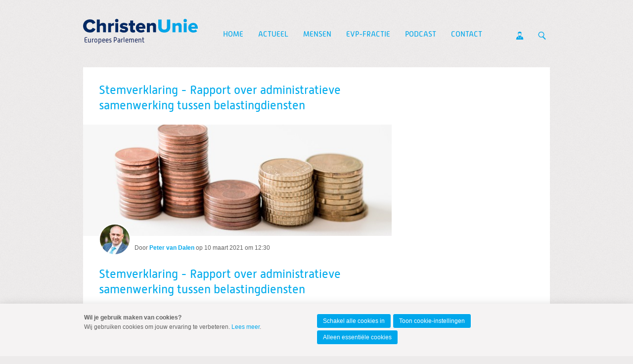

--- FILE ---
content_type: text/html; charset=UTF-8
request_url: https://www.petervandalen.eu/blog/2021/03/10/Stemverklaring-Rapport-over-administratieve-samenwerking-tussen-belastingdiensten
body_size: 7412
content:
<!DOCTYPE html>
<!--[if IE 9 ]><html lang='nl' class='no-js ie9'><![endif]-->
<!--[if (gt IE 9)|!(IE)]><!--><html lang='nl' class='no-js'><!--<![endif]-->
<head>

<script type='text/javascript' src='/ui/uibase/script/setcookie.js?r=2b0fb64fe3071088dc4630093935479cfe20b7f0'></script>
<script type='text/javascript' src='/l/cookie_control/filter/default/6b86b273ff34fce19d6b804eff5a3f5747ada4eaa22f1d49c01e52ddb7875b4b'></script>
<meta itemprop="pb:time" content="1615375800">
<meta property="og:type" content="article">
<meta property="og:url" content="https://www.petervandalen.eu/blog/2021/03/10/Stemverklaring-Rapport-over-administratieve-samenwerking-tussen-belastingdiensten">
<meta property="og:title" content="Stemverklaring - Rapport over administratieve samenwerking tussen belastingdiensten">
<meta property="og:description" content="Bij het rapport van het Europees Parlement over administratieve samenwerking tussen de belastingdiensten van lidstaten heb ik me onthouden bij de eindstemming. Hoewel ik de aanpak van belastingontwijking en -ontduiking beslist steun, zijn er veel amendementen aangenomen die ik te ver vind gaan.">
<meta property="og:image" content="https://www.petervandalen.eu/l/library/download/urn:uuid:8e75ba70-fbc2-42bb-8fb2-7baa1550d69e/ibrahim-rifath-oaphds2yegq-unsplash.jpg?scaleType=3&amp;width=1200&amp;height=675">
<meta property="og:image:width" content="1200">
<meta property="og:image:height" content="675">
<meta property="article:published_time" content="2021-03-10T13:30:00+01:00">
<meta property="article:author" content="Peter van Dalen">
<link rel="canonical" href="https://www.petervandalen.eu/blog/2021/03/10/Stemverklaring-Rapport-over-administratieve-samenwerking-tussen-belastingdiensten" />
 <meta name='generator' content='Procurios' />
	<meta charset='UTF-8' />
<link rel='stylesheet' type='text/css' media='screen' href='/cache/15v4434n3xihg.ced634627e5f.css' />
<link rel='stylesheet' type='text/css' media='screen' href='/cache/267lfg99ldq84.ced634627e5f.css' />
<link rel='stylesheet' type='text/css' media='print' href='/cache/38a33icea2ecs.ced634627e5f.css' />
<link rel='stylesheet' type='text/css' media='screen and (min-width: 680px)' href='/cache/3r6x34ya386c0.ced634627e5f.css' />
<link rel='stylesheet' type='text/css' media='screen and (min-width: 980px)' href='/cache/1kgxb17ug614.ced634627e5f.css' />
<!--[if lt IE 9]>
		<link rel='stylesheet' type='text/css' media='screen' href='/cache/3n44u6id86gw4.ced634627e5f.css' />
	<![endif]-->
	<meta http-equiv='X-UA-Compatible' content='IE=edge,chrome=1'>
	<title>Stemverklaring - Rapport over administratieve samenwerking tussen belastingdiensten - Website Peter van Dalen</title>
	<meta name="viewport" content="width=device-width, initial-scale=1.0">
	<meta name='author' content='Christenunie' />
	
	<meta name='description' content='Bij het rapport van het Europees Parlement over administratieve samenwerking tussen de belastingdiensten van lidstaten heb ik me onthouden bij de eindstemming. Hoewel ik de aanpak van belastingontwijking en -ontduiking beslist steun, zijn er veel amendementen aangenomen die ik te ver vind gaan.' />
	
	<link rel='shortcut icon' href='/ui/CU-2013/img/favicon.ico' />
	<link rel='stylesheet' type='text/css' media='screen' href='/ui/uibase/style/pbutil.css?rev=936ee22c6760c7601820a01aadeb5a63a9c84a35' />
<script type='text/javascript' src='/ui/uibase/script/prototype/prototype-min.js?rev=2ce7626cd5fcfb3042f3ce6c532d9fd6b7e4e352'></script>
<script type='text/javascript' src='/ui/uibase/script/pblib/pblib.js?rev=397cb9ef2e7dec4e026c879b0066f2807e007912'></script>

	<link rel='pingback' href='https://www.petervandalen.eu/blog/2021/03/10/Stemverklaring-Rapport-over-administratieve-samenwerking-tussen-belastingdiensten/pingback' /><script src="/ui/uibase/vendor/procurios/amdLoader/dist/amdLoader.js?rev=b1a6a7ceda19f51c6a18587a2b15ca17675e5d29" data-main data-rev="ced634627e5f"></script>
<script type='text/javascript'>var digitalData = {"page":{"attributes":{"PBSiteID":"52233"},"pageInfo":{"pageID":"1232565","pageName":"Stemverklaring - Rapport over administratieve samenwerking tussen belastingdiensten","language":"nl_NL","breadCrumbs":["Home","Stemverklaring - Rapport over administratieve samenwerking tussen belastingdiensten"]}},"component":[{"componentInfo":{"componentID":"1232584","componentName":"Blogpost Eurofractie ChristenUnie"},"attributes":{"componentType":"Post","componentModule":"Weblog","contentId":"10241699","contentTitle":"Stemverklaring - Rapport over administratieve samenwerking tussen belastingdiensten"}},{"componentInfo":{"componentID":"1232585","componentName":"Blog Eurofractie ChristenUnie"},"attributes":{"componentType":"PostList","componentModule":"Weblog"}}],"cookiePolicy":{"acceptancePolicy":"optIn","cookieTypeCategory":{"tracking":"tracking","statistics":"tracking","external":"external","functional":"essential"},"allowedCookieTypes":{"functional":true,"preferences":false,"statistics":false,"tracking":false,"external":false}},"pageInstanceID":"production"}</script><link rel='stylesheet' media='screen' href='/a/component/ShareButtons-d247/1/CU-2013/ShareButtons.css?rev=0f86a04015068e730d5cd1e914462936cbfa7749' type='text/css' />
<link rel='stylesheet' media='screen' href='/ui/CU-2013/modules/mod_weblog/style/mod-weblog.css?rev=11beb8d98dbd48e12066fd08ee552c8c31c33582' type='text/css' />
<link rel='stylesheet' media='screen' href='/ui/CU-2013/modules/mod_weblog/style/downloads.css?rev=f011a13690091ffb306c030ad38713de7119e7f4' type='text/css' />
<link rel='stylesheet' media='screen' href='/ui/CU-2013/modules/mod_cookie_control/style/cookie-control.css?rev=138f4e458e8d3175821b34a5a5c7e3f1d5ee5aea' type='text/css' />
<script src='/a/module/mod_cookie_control/script/cookie-control.js?rev=7bf44ede546893e6962803330cfe9044255e761a'></script>

	
</head>
<body id='default' class=' blog-full-post      show-heading  lokaal standaard  banner-white-background  body--singleSiteCU variant--default'>

	<!-- ProBaseSpider noIndex -->
	<div class='skip-links'>
		<span>Spring naar</span>
		<ul>
			<li><a href='#content'>Spring naar de inhoud</a></li>
			<li><a href='#nav'>Spring naar het hoofdmenu</a></li>
		</ul>
	</div>

	<div class="site-container">
		<!--
			Header
		-->
		<div class="header-container">
			<div class="header-fullwidth">
				<div class="header ">
					<a href="/" class="logo">
						ChristenUnie
						<span class="name">Europees Parlement</span>
					</a>
					<div id="nav" class="nav nav-main nav-hor "><ul><li class="nth-child1">                
            <a href="/">Home</a></li><li class="nth-child2">                
            <a href="/nieuws">Actueel</a></li><li class="nth-child3">                
            <a href="/mensen">Mensen</a></li><li class="nth-child4">                
            <a href="/page/9430" class="sub">EVP-fractie</a><ul><li class="nth-child1">                
            <a href="/page/23996">Europa</a></li><li class="nth-child2 last">                
            <a href="/page/30102">Financiële verantwoording</a></li></ul></li><li class="nth-child5">                
            <a href="/podcast">Podcast</a></li><li class="nth-child6 last">                
            <a href="/contact">Contact</a></li></ul></div>
					<ul class="site-action-buttons">
						<!--- optionaloff:Toon_login_functionaliteit is used on 3 places -->
						<li><a href="http://www.christenunie.nl/mijnchristenunie" class="site-action site-action-mycu"><span>Mijn ChristenUnie</span></a></li>
						<li class="li--searchToggler last"><a href="/k/searchengine" class="site-action site-action-search" data-foldout="foldout-search">Zoeken</a></li>
						
					</ul>
                    
					<a class="hamburger-menu" href="/sitemap">Menu</a>
					
				</div>
			</div>
			<!--
				Foldout
			-->
			<div class="foldout-fullwidth animate-all nav nav-mobile">
				<a href='/login' id='login' class='login-snippet'>Inloggen</a>

				<ul><li class="nth-child1">                
            <a href="/">Home</a></li><li class="nth-child2">                
            <a href="/nieuws">Actueel</a></li><li class="nth-child3">                
            <a href="/mensen">Mensen</a></li><li class="nth-child4">                
            <a href="/page/9430" class="sub">EVP-fractie</a><ul><li class="nth-child1">                
            <a href="/page/23996">Europa</a></li><li class="nth-child2 last">                
            <a href="/page/30102">Financiële verantwoording</a></li></ul></li><li class="nth-child5">                
            <a href="/podcast">Podcast</a></li><li class="nth-child6 last">                
            <a href="/contact">Contact</a></li></ul>
				<a href="http://www.christenunie.nl/mijnchristenunie" class="site-action site-action-mycu"><span>Mijn ChristenUnie</span></a>
				<div class="foldout">
					<div class="foldout-item foldout-search animate-all">
						
            <!-- ProBaseSpider noIndex -->
            <form method='get' action='/k/searchengine' id='quick-search' class='quickSearch'>
            <fieldset><label for='searchfield'>Zoeken: </label>
            <input id='searchfield' type='text' name='q' value='' />
            <button type='submit'><span class='inner-button'>Zoeken</span></button></fieldset></form>
            <!-- /ProBaseSpider -->
                        
					</div>
				</div>
				
			</div>
		</div>
		<!--
			Sub navigation
		-->
		
		<!--
			Content
		-->
		<div class="content-container">
			
			
			
			<div class="content-wrapper">
				<!-- /ProBaseSpider -->
				<div class="content clearfix">
					<div id="content" class="main-content">
						<h1 class='u-visuallyHidden'>Stemverklaring - Rapport over administratieve samenwerking tussen belastingdiensten</h1>
						


<div
        id='art_1232584'
        class='article article_1 article_odd article_first article_last Article--snippet'
        >
        <div class='article_content article_dynamic '><script type="application/ld+json">{"@context":"http:\/\/schema.org","@type":"BlogPosting","articleBody":"Bij het rapport van het Europees Parlement over administratieve samenwerking tussen de belastingdiensten van lidstaten heb ik me onthouden bij de eindstemming. Hoewel ik de aanpak van belastingontwijking en -ontduiking beslist steun, zijn er veel amendementen aangenomen die ik te ver vind gaan.","headline":"Stemverklaring - Rapport over administratieve samenwerking tussen belastingdiensten","keywords":"","description":"Bij het rapport van het Europees Parlement over administratieve samenwerking tussen de belastingdiensten van lidstaten heb ik me onthouden bij de eindstemming. Hoewel ik de aanpak van belastingontwijking en -ontduiking beslist steun, zijn er veel amendementen aangenomen die ik te ver vind gaan.","wordCount":171,"url":"https:\/\/www.petervandalen.eu\/blog\/2021\/03\/10\/Stemverklaring-Rapport-over-administratieve-samenwerking-tussen-belastingdiensten","mainEntityOfPage":"https:\/\/www.petervandalen.eu\/blog\/2021\/03\/10\/Stemverklaring-Rapport-over-administratieve-samenwerking-tussen-belastingdiensten","dateCreated":"2021-03-10T12:30:00+01:00","dateModified":"2025-04-18T22:31:07+02:00","publisher":{"@type":"Organization","name":"Procurios"},"datePublished":"2021-03-10T13:30:00+01:00","author":{"@type":"Person","name":"Peter van Dalen"},"editor":{"@type":"Person","name":"Peter van Dalen"},"image":{"@type":"ImageObject","url":"https:\/\/www.petervandalen.eu\/l\/library\/download\/urn:uuid:8e75ba70-fbc2-42bb-8fb2-7baa1550d69e\/ibrahim-rifath-oaphds2yegq-unsplash.jpg","identifier":{"@type":"PropertyValue","propertyID":"pbid","value":"10232488"}}}</script>



<div class="wl-article wl-full-post">
    <div class="wl-fullPost__content" id="readSpeakContent">
        <div class="wl-fullPost__imageContainer">
                            <img class="wl-fullPost__image"
                     alt="ibrahim-rifath-OApHds2yEGQ-unsplash.jpg"
                     src="/l/library/download/urn:uuid:8e75ba70-fbc2-42bb-8fb2-7baa1550d69e/ibrahim-rifath-oaphds2yegq-unsplash.jpg?scaleType=3&width=640&height=231"
                     sizes="(min-width: 680px) 624px, calc(100vw - 16px)"
                     srcset="/l/library/download/urn:uuid:8e75ba70-fbc2-42bb-8fb2-7baa1550d69e/ibrahim-rifath-oaphds2yegq-unsplash.jpg?scaleType=3&width=290&height=105 290w,
                             /l/library/download/urn:uuid:8e75ba70-fbc2-42bb-8fb2-7baa1550d69e/ibrahim-rifath-oaphds2yegq-unsplash.jpg?scaleType=3&width=580&height=210 580w,
                             /l/library/download/urn:uuid:8e75ba70-fbc2-42bb-8fb2-7baa1550d69e/ibrahim-rifath-oaphds2yegq-unsplash.jpg?scaleType=3&width=360&height=130 360w,
                             /l/library/download/urn:uuid:8e75ba70-fbc2-42bb-8fb2-7baa1550d69e/ibrahim-rifath-oaphds2yegq-unsplash.jpg?scaleType=3&width=720&height=260 720w,
                             /l/library/download/urn:uuid:8e75ba70-fbc2-42bb-8fb2-7baa1550d69e/ibrahim-rifath-oaphds2yegq-unsplash.jpg?scaleType=3&width=430&height=155 430w,
                             /l/library/download/urn:uuid:8e75ba70-fbc2-42bb-8fb2-7baa1550d69e/ibrahim-rifath-oaphds2yegq-unsplash.jpg?scaleType=3&width=860&height=310 860w,
                             /l/library/download/urn:uuid:8e75ba70-fbc2-42bb-8fb2-7baa1550d69e/ibrahim-rifath-oaphds2yegq-unsplash.jpg?scaleType=3&width=640&height=231 640w,
                             /l/library/download/urn:uuid:8e75ba70-fbc2-42bb-8fb2-7baa1550d69e/ibrahim-rifath-oaphds2yegq-unsplash.jpg?scaleType=3&width=1280&height=462 1280w">
                    </div><div class="wl__credits wl-fullPost__credits wl__credits--hasAvatars1">
                <div class="wl__avatars wl-fullPost__avatars">
                                                            <img alt="Peter van dalen_profielfoto"
                             class="wl__avatar wl-fullPost__avatar"
                             src='/l/library/download/urn:uuid:686ea135-a1d9-4f92-b21d-ff4dc80e6be7/peter+van+dalen+.jpg?scaleType=3&width=60&height=60'
                             srcset='/l/library/download/urn:uuid:686ea135-a1d9-4f92-b21d-ff4dc80e6be7/peter+van+dalen+.jpg?scaleType=3&width=60&height=60 1x,
                                     /l/library/download/urn:uuid:686ea135-a1d9-4f92-b21d-ff4dc80e6be7/peter+van+dalen+.jpg?scaleType=3&width=120&height=120 2x'
                        />
                                                    </div>
                <div class='wl-postList__info'>
                    <span>Door</span>
                                        <a title="Toon berichten van &quot;Peter van Dalen&quot;" href="https://www.petervandalen.eu/blogs-per-auteur?weblog-authorName=petervandalen"><strong>Peter van Dalen</strong></a>                                        op <span class="time">10 maart 2021 om 12:30</span>                </div>
                <div class='readSpeaker'>
                    <div id="readspeaker_button1" class="rs_skip rsbtn rs_preserve">
                        <a rel="nofollow" class="rsbtn_play" accesskey="L" title="Laat de tekst voorlezen met ReadSpeaker" href="">
                            <span class="rsbtn_left rsimg rspart"><span class="rsbtn_text"><span>Lees voor</span></span></span>
                            <span class="rsbtn_right rsimg rsplay rspart"></span>
                        </a>
                    </div>
                </div>
            </div><h2 class="wl-full-post__title"><a href="" rel="bookmark">Stemverklaring - Rapport over administratieve samenwerking tussen belastingdiensten</a></h2>
        
                            
        <p>Bij het rapport van het Europees Parlement over administratieve samenwerking tussen de belastingdiensten van lidstaten heb ik me onthouden bij de eindstemming. Hoewel ik de aanpak van belastingontwijking en -ontduiking beslist steun, zijn er veel amendementen aangenomen die ik te ver vind gaan.</p>

                <p>Het rapport Giegold is de reactie van het Europees Parlement op het voorstel van de Europese Commissie om Richtlijn 2011/16/EU te herzien, omdat de huidige regels niet meer toereikend zijn in een economie die steeds verder digitaliseert. Er moeten daarom meer mogelijkheden komen voor belastingdiensten om onderling informatie uit te wisselen over transacties die op digitale platforms plaatsvinden.</p>
<p>De Europese Commissie heeft hier ronduit goede voorstellen voor gedaan. Een meerderheid in het Europees Parlement wil echter extra eisen stellen. Zo zouden belastingdiensten niet alleen informatie met elkaar moeten delen, maar ook met de Europese Commissie, die daar vervolgens over dient te rapporteren. Hierbij kan niet worden gewaarborgd dat alleen de hoogst nodige gegevens worden uitgewisseld. Daarnaast wil men ruimere mogelijkheden voor lidstaten om informatie van buitenlandse belastingdiensten te gebruiken voor andere doeleinden dan belastingheffing alleen. Ook hier vind ik terughoudendheid op zijn plaats, omdat belastingheffing een nationale bevoegdheid is. Door deze en andere eisen gaat een meerderheid van het EP veel verder dan de Commissievoorstellen, dat vond ik te ver gaan.</p>
    </div>

                
            <div class="wl-section">
            <h3 class="sr">Deel dit bericht</h3>
            

<ul class='ShareButtons ShareButtons--sizeLarge ShareButtons--cornersRounded ShareButtons--textInvisible ShareButtons--backgroundColor'>
            
        <li class='ShareButtons__item'>
            <a class='ShareButtons__link ShareButtons__link--facebook'
               role='button'
               href='https://www.facebook.com/sharer/sharer.php?u=https://www.petervandalen.eu/blog/2021/03/10/Stemverklaring-Rapport-over-administratieve-samenwerking-tussen-belastingdiensten'
               style=' --ShareButtons-brandColor: #1877f2;'
               aria-label='Deel op Facebook'target='_blank'>
                <svg xmlns="http://www.w3.org/2000/svg" viewBox="0 0 496 493"><path d="M496 248a248 248 0 1 0-287 245V320h-63v-72h63v-55c0-62 37-96 94-96 27 0 55 5 55 5v61h-31c-31 0-40 19-40 38v47h69l-11 72h-58v173a248 248 0 0 0 209-245Z"/></svg>
                <span class='ShareButtons__name'>Facebook</span>
            </a>
        </li>
            
        <li class='ShareButtons__item'>
            <a class='ShareButtons__link ShareButtons__link--bluesky'
               role='button'
               href='https://bsky.app/intent/compose?text=https://www.petervandalen.eu/blog/2021/03/10/Stemverklaring-Rapport-over-administratieve-samenwerking-tussen-belastingdiensten'
               style=' --ShareButtons-brandColor: #0085FF;'
               aria-label='Deel op Bluesky'target='_blank'>
                <svg xmlns="http://www.w3.org/2000/svg" viewBox="0 0 512 452.3"><path d="M111 30c59 45 122 134 145 182 23-48 86-137 145-182 42-31 111-56 111 22 0 16-9 132-14 151-18 66-85 82-144 72 103 18 130 76 73 135-108 111-156-28-168-64-3-10-3-10-6 0-12 36-60 175-168 64-57-59-30-117 73-135-59 10-126-6-144-72C9 184 0 68 0 52 0-26 69-1 111 30z"/></svg>
                <span class='ShareButtons__name'>Bluesky</span>
            </a>
        </li>
            
        <li class='ShareButtons__item'>
            <a class='ShareButtons__link ShareButtons__link--linkedin'
               role='button'
               href='https://www.linkedin.com/shareArticle?mini=true&amp;url=https://www.petervandalen.eu/blog/2021/03/10/Stemverklaring-Rapport-over-administratieve-samenwerking-tussen-belastingdiensten&amp;title=Stemverklaring+-+Rapport+over+administratieve+samenwerking+tussen+belastingdiensten'
               style=' --ShareButtons-brandColor: #0077b5;'
               aria-label='Deel op LinkedIn'target='_blank'>
                <svg xmlns="http://www.w3.org/2000/svg" viewBox="0 0 448 512"><path d="M416 32H31.9C14.3 32 0 46.5 0 64.3v383.4C0 465.5 14.3 480 31.9 480H416c17.6 0 32-14.5 32-32.3V64.3c0-17.8-14.4-32.3-32-32.3zM135.4 416H69V202.2h66.5V416zm-33.2-243c-21.3 0-38.5-17.3-38.5-38.5S80.9 96 102.2 96c21.2 0 38.5 17.3 38.5 38.5 0 21.3-17.2 38.5-38.5 38.5zm282.1 243h-66.4V312c0-24.8-.5-56.7-34.5-56.7-34.6 0-39.9 27-39.9 54.9V416h-66.4V202.2h63.7v29.2h.9c8.9-16.8 30.6-34.5 62.9-34.5 67.2 0 79.7 44.3 79.7 101.9V416z"/></svg>
                <span class='ShareButtons__name'>LinkedIn</span>
            </a>
        </li>
            
        <li class='ShareButtons__item'>
            <a class='ShareButtons__link ShareButtons__link--twitter'
               role='button'
               href='https://twitter.com/intent/tweet?text=Stemverklaring+-+Rapport+over+administratieve+samenwerking+tussen+belastingdiensten&amp;url=https://www.petervandalen.eu/blog/2021/03/10/Stemverklaring-Rapport-over-administratieve-samenwerking-tussen-belastingdiensten'
               style=' --ShareButtons-brandColor: #000000;'
               aria-label='Deel op X'target='_blank'>
                <svg xmlns="http://www.w3.org/2000/svg" viewBox="0 0 1200 1227"><path d="M714.163 519.284L1160.89 0H1055.03L667.137 450.887L357.328 0H0L468.492 681.821L0 1226.37H105.866L515.491 750.218L842.672 1226.37H1200L714.137 519.284H714.163ZM569.165 687.828L521.697 619.934L144.011 79.6944H306.615L611.412 515.685L658.88 583.579L1055.08 1150.3H892.476L569.165 687.854V687.828Z"></path></svg>
                <span class='ShareButtons__name'>X</span>
            </a>
        </li>
            
        <li class='ShareButtons__item'>
            <a class='ShareButtons__link ShareButtons__link--email'
               role='button'
               href='mailto:?subject=Stemverklaring+-+Rapport+over+administratieve+samenwerking+tussen+belastingdiensten&amp;body=https://www.petervandalen.eu/blog/2021/03/10/Stemverklaring-Rapport-over-administratieve-samenwerking-tussen-belastingdiensten'
               style=' --ShareButtons-brandColor: #7d7d7d;'
               aria-label='Deel via E-mail'target='_blank'>
                <svg xmlns="http://www.w3.org/2000/svg" viewBox="0 0 512 512"><path d="M502.3 190.8c3.9-3.1 9.7-.2 9.7 4.7V400c0 26.5-21.5 48-48 48H48c-26.5 0-48-21.5-48-48V195.6c0-5 5.7-7.8 9.7-4.7 22.4 17.4 52.1 39.5 154.1 113.6 21.1 15.4 56.7 47.8 92.2 47.6 35.7.3 72-32.8 92.3-47.6 102-74.1 131.6-96.3 154-113.7zM256 320c23.2.4 56.6-29.2 73.4-41.4 132.7-96.3 142.8-104.7 173.4-128.7 5.8-4.5 9.2-11.5 9.2-18.9v-19c0-26.5-21.5-48-48-48H48C21.5 64 0 85.5 0 112v19c0 7.4 3.4 14.3 9.2 18.9 30.6 23.9 40.7 32.4 173.4 128.7 16.8 12.2 50.2 41.8 73.4 41.4z"/></svg>
                <span class='ShareButtons__name'>E-mail</span>
            </a>
        </li>
    </ul>

        </div>
    
    
            <!-- ProBaseSpider noIndex -->
        <div class="wl-post-navigation">
                            <a href="https://www.petervandalen.eu/blog/2021/03/09/Speech-Geen-verplichte-cameras-op-vissersschepen?originNode=334963" title="Speech: Geen verplichte camera&#039;s op vissersschepen" rel="prev" class="wl-post-nav wl-post-prev">
                    <span class="wl-post-nav-text">Vorig bericht</span><span class="wl-past-nav-sep">:</span> <h3 class="wl-post-nav-title">Speech: Geen verplichte camera&#039;s op vissersschepen</h3>
                </a>
                                        <a href="https://www.petervandalen.eu/blog/2021/03/11/Persbericht-Verplichte-cameras-aan-boord-volstrekt-verkeerd-signaal?originNode=334963" title="Persbericht: Verplichte camera’s aan boord volstrekt verkeerd signaal" rel="next" class="wl-post-nav wl-post-next">
                    <span class="wl-post-nav-text">Volgend bericht</span><span class="wl-past-nav-sep">:</span> <h3 class="wl-post-nav-title">Persbericht: Verplichte camera’s aan boord volstrekt verkeerd signaal</h3>
                </a>
                    </div>
        <!-- /ProBaseSpider -->
    
    </div></div>
</div>
					</div>
					<div class="sidebar">
						
						
						<!-- Old name because of articles in old UI -->
					</div>
				</div>
				<!-- ProBaseSpider noIndex -->
			</div>
		</div>
		<div class="push"></div>
	</div>
	<!--
		Footer
	-->
	<div class="footer-container">
		<div class="footermenu-fullwidth">
			<div class="footer">
				<div class="nav nav-footer">
					
				</div>
				<a href="/" class="logo ">
					<img alt="ChristenUnie logo" class="footer-logo" src="/ui/CU-2013/img/logo.svg" />
				</a>
			</div>
		</div>
		<!--
			Blue part footer
		-->
		<div class="legal-fullwidth">
			<div class="legal">
				<address >
					
					<span class="footer-adres">Postbus 439, 3800 AK Amersfoort</span>
					<span class="footer-telephone">T 033 422 69 69</span>
					<span class="footer-email last">E <a href="mailto:info@christenunie.nl">info@christenunie.nl</a></span>
					
				</address>
				<div class='socialMedia'>
					<p class='visually-hidden'>Visit our social media pages: </p>
					<ul class='socialMedia__list'>
						<li class='socialMedia__item'><a class='socialMedia__button socialMedia__button--facebook' href='https://www.facebook.com/PetervDalen/' target='_blank' rel='noopener noreferrer'><span class='socialMedia__name'>Facebook</span></a></li>
						<li class='socialMedia__item'><a class='socialMedia__button socialMedia__button--x-twitter' href='https://twitter.com/eurofractie' target='_blank' rel='noopener noreferrer'><span class='socialMedia__name'>Twitter</span></a></li>
						<li class='socialMedia__item'><a class='socialMedia__button socialMedia__button--linkedin' href='https://www.linkedin.com/in/peter-van-dalen-32a74122' target='_blank' rel='noopener noreferrer'><span class='socialMedia__name'>LinkedIn</span></a></li>
						
					</ul>
				</div>
				<ul class="quick-links">
					<li><a href="/privacyverklaring">Privacybeleid en cookie-instellingen</a></li>
					<li><a href="/sitemap">Sitemap</a></li>
					<li><a href="/anbi">ANBI</a></li>
					<li><a href="http://www.christenunie.nl/mijnchristenunie">Mijn ChristenUnie</a></li>
				</ul>
				<p class="copyright"></p>
			</div>
		</div>
	</div>
	
	
	<script src='/cache/1_2bpyntbn3680c.ced634627e5f.js'></script>
	<script src='/cache/1_2re4jdkopyw4o.ced634627e5f.js'></script>
	<script src='/cache/1_366y59henfwgw.ced634627e5f.js'></script>
	<script src='/cache/1_1z88hsoz7bwkk.ced634627e5f.js'></script>
	<script src='/cache/1_2o81e7ddi9c0o.ced634627e5f.js'></script>
	
	<script>
		ProtoUI.addARIARole();
		ProtoUI.qsDefaultValue('searchfield', 'Zoek in de website');
		PbLib.UI.navCategoriesOnClick(".nav-mobile", "active", false);
	</script>
	<!-- /ProBaseSpider -->




<!-- ProBaseSpider noIndex noLinks -->
<div id="scms-cc-cookie-bar" class='scms-cookie-control'>
    <div class="cb-content-container">
        <div class="cb-content-row cb-content-row-1 cb-clearfix">
            <div class="cb-notice cb-content cb-content-left">
                <div class="cb-inner-content">
                                            <p><strong>Wil je gebruik maken van cookies?</strong></p>
                        <p>Wij gebruiken cookies om jouw ervaring te verbeteren. <a href="/privacyverklaring">Lees meer</a>.</p>
                                    </div>
            </div>
            <div class="cb-buttons cb-content cb-content-right">
                <div class="cb-inner-content">
                                            <p>
                            <a href="/l/cookie_control/accept-cookies/all?u=AcMnL_WYox4pncHXgJQezO_DyycJ5zOcfsbZCFFvPMAzfrWrBa3UFrmYLMQZb6X4IkDUUSIHb_zIqvarxhmqmhx3abaPKgQrjToEl26TAhKn7A1zhH0pdO5inPLANx7WcocxxYYDEARRvf9gKru95T8V4KPrOGOGKw--" class="CookiesOK cb-button-primary cb-button">Schakel alle cookies in</a>
                            <a href="/privacyverklaring" class="cb-button-primary cb-button">Toon cookie-instellingen</a>
                            <a href="/l/cookie_control/decline-cookies?u=AcMnL_WYox4pncHXgJQezO_DyycJ5zOcfsbZCFFvPMAzfrWrBa3UFrmYLMQZb6X4IkDUUSIHb_zIqvarxhmqmhx3abaPKgQrjToEl26TAhKn7A1zhH0pdO5inPLANx7WcnWLQTpR%7E73sfmJ%7EGGDASXNwtVf5e1pAig--" class="cb-button-primary cb-button">Alleen essentiële cookies</a>
                        </p>
                                    </div>
            </div>
        </div>
    </div>
</div>
<!-- /ProBaseSpider -->

</body>
</html>
